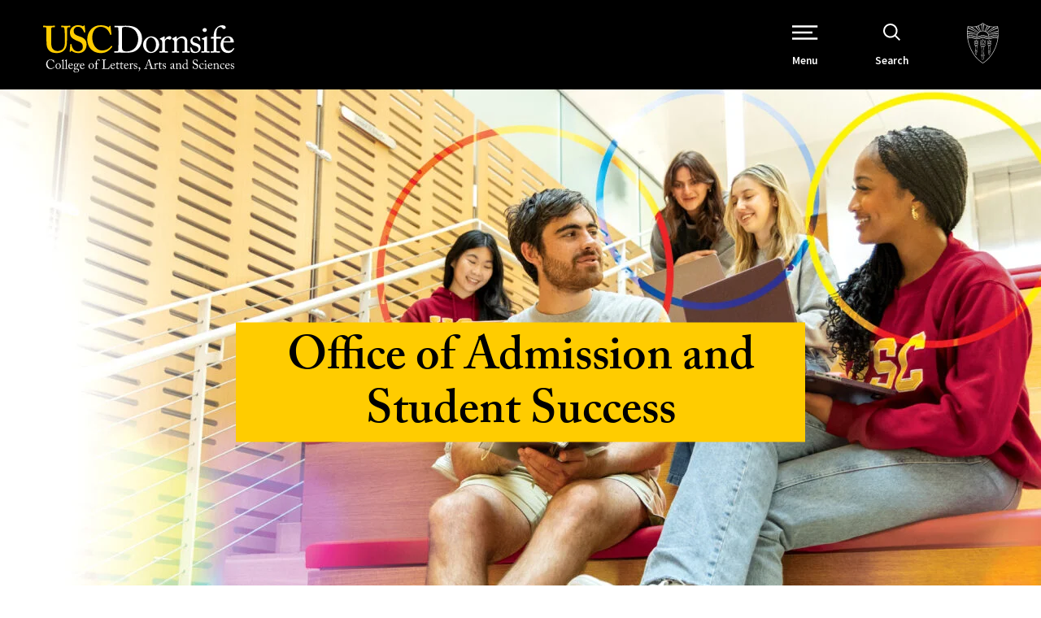

--- FILE ---
content_type: text/javascript
request_url: https://dornsife.usc.edu/admission/wp-content/themes/usc-dornsife/pattern_lab/source/js/dist/components/video-pane.min.js?ver=1ee65aa5b0929a220d84fb
body_size: 386
content:
!function(o,s){"use strict";window.DP.behaviors.videoPane={attach:function(e){o(e).find(".cc--video-pane").once("videoPane").each(function(){!function(){var e,t=o(this),i=o(".play-video",t),a=window.matchMedia("(max-width:767px)"),n=window.matchMedia("(min-width: 1024px)");if(i.on("click",function(e){e.preventDefault();e=o(this).attr("href");s(e,{template:'<div class="lity video-pane-video" role="dialog" aria-label="Dialog Window (Press escape to close)" tabindex="-1"><div class="lity-wrap" data-lity-close role="document"><div class="lity-loader" aria-hidden="true">Loading...</div><div class="lity-container"><div class="lity-content"></div><button class="lity-close" type="button" aria-label="Close (Press escape to close)" data-lity-close>&times;</button></div></div></div>'})}),i.on("mouseover",function(){var e=o(this).parents(".card"),t=e.find(".overlay"),e=e.find("video").get(0);"mouse"==whatInput.ask("intent")&&(n.matches&&t.fadeIn(300),e)&&e.play()}),i.on("mouseout",function(){var e=o(this).parents(".card"),t=e.find(".overlay"),e=e.find("video").get(0);"mouse"==whatInput.ask("intent")&&(n.matches&&t.fadeOut(300,function(){o(this).removeAttr("style")}),e)&&(e.pause(),e.currentTime=0)}),t.hasClass("is-landscape"))return!1;a.addEventListener("change",i=function(){this.matches?e=new Swiper(t.find(".swiper")[0],{slidesPerView:"auto",slidesPerGroup:1,a11y:!0,preloadImages:!0,simulateTouch:!1,allowTouchMove:!0,watchSlidesProgress:!0,navigation:{nextEl:o(".button-next",t)[0],prevEl:o(".button-prev",t)[0]}}):e&&e.destroy(!0,!0)}),i.apply(a)}.apply(this)})}}}(jQuery,lity);